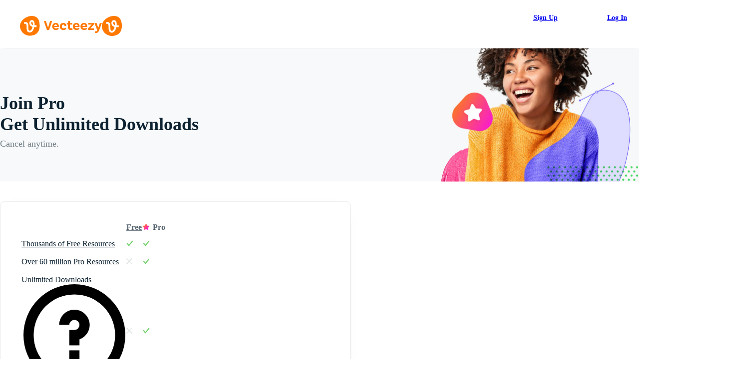

--- FILE ---
content_type: text/plain;charset=UTF-8
request_url: https://c.pub.network/v2/c
body_size: -112
content:
b8af0418-b5e7-4741-80ec-6b5bb925ae8b

--- FILE ---
content_type: text/plain;charset=UTF-8
request_url: https://c.pub.network/v2/c
body_size: -262
content:
8e701473-b67c-4cad-9cb4-847b6f22963f